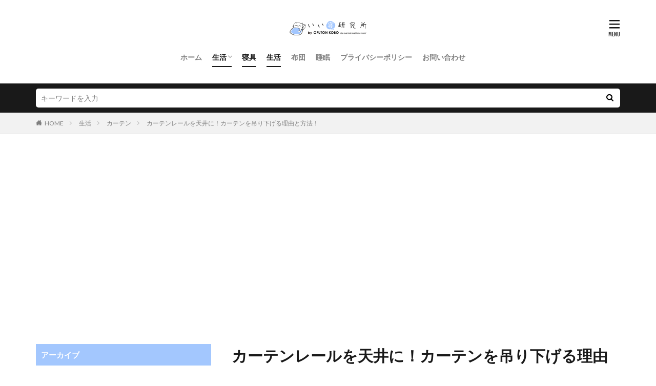

--- FILE ---
content_type: text/html; charset=UTF-8
request_url: https://iine-kenkyujo.com/ink0000286-post/
body_size: 13126
content:

<!DOCTYPE html>

<html lang="ja" prefix="og: http://ogp.me/ns#" class="t-html 
t-large ">

<head prefix="og: http://ogp.me/ns# fb: http://ogp.me/ns/fb# article: http://ogp.me/ns/article#">
<meta charset="UTF-8">
<title>カーテンレールを天井に！カーテンを吊り下げる理由と方法！│いい寝研究所</title>
<meta name='robots' content='max-image-preview:large' />
<link rel='stylesheet' id='dashicons-css'  href='https://iine-kenkyujo.com/wp-includes/css/dashicons.min.css?ver=5.8.12' type='text/css' media='all' />
<link rel='stylesheet' id='thickbox-css'  href='https://iine-kenkyujo.com/wp-includes/js/thickbox/thickbox.css?ver=5.8.12' type='text/css' media='all' />
<link rel='stylesheet' id='wp-block-library-css'  href='https://iine-kenkyujo.com/wp-includes/css/dist/block-library/style.min.css?ver=5.8.12' type='text/css' media='all' />
<link rel='stylesheet' id='contact-form-7-css'  href='https://iine-kenkyujo.com/wp-content/plugins/contact-form-7/includes/css/styles.css?ver=5.5.6.1' type='text/css' media='all' />
<script src='https://iine-kenkyujo.com/wp-includes/js/jquery/jquery.min.js?ver=3.6.0' id='jquery-core-js'></script>
<script src='https://iine-kenkyujo.com/wp-includes/js/jquery/jquery-migrate.min.js?ver=3.3.2' id='jquery-migrate-js'></script>
<link rel="https://api.w.org/" href="https://iine-kenkyujo.com/wp-json/" /><link rel="alternate" type="application/json" href="https://iine-kenkyujo.com/wp-json/wp/v2/posts/2002" /><link rel="alternate" type="application/json+oembed" href="https://iine-kenkyujo.com/wp-json/oembed/1.0/embed?url=https%3A%2F%2Fiine-kenkyujo.com%2Fink0000286-post%2F" />
<link rel="alternate" type="text/xml+oembed" href="https://iine-kenkyujo.com/wp-json/oembed/1.0/embed?url=https%3A%2F%2Fiine-kenkyujo.com%2Fink0000286-post%2F&#038;format=xml" />
<!--Adsens-->
<script async src="//pagead2.googlesyndication.com/pagead/js/adsbygoogle.js"></script>
<script>
  (adsbygoogle = window.adsbygoogle || []).push({
    google_ad_client: "ca-pub-7960402654763984",
    enable_page_level_ads: true
  });
</script>                <script>
                    var ajaxUrl = 'https://iine-kenkyujo.com/wp-admin/admin-ajax.php';
                </script>
        <link class="css-async" rel href="https://iine-kenkyujo.com/wp-content/themes/the-thor/css/icon.min.css">
<link class="css-async" rel href="https://fonts.googleapis.com/css?family=Lato:100,300,400,700,900">
<link class="css-async" rel href="https://fonts.googleapis.com/css?family=Fjalla+One">
<link rel="stylesheet" href="https://fonts.googleapis.com/css?family=Noto+Sans+JP:100,200,300,400,500,600,700,800,900">
<link rel="stylesheet" href="https://iine-kenkyujo.com/wp-content/themes/the-thor/style.min.css">
<link rel="stylesheet" href="https://iine-kenkyujo.com/wp-content/themes/the-thor-child/style-user.css?1633083044">
<link rel="canonical" href="https://iine-kenkyujo.com/ink0000286-post/" />
<script src="https://ajax.googleapis.com/ajax/libs/jquery/1.12.4/jquery.min.js"></script>
<meta http-equiv="X-UA-Compatible" content="IE=edge">
<meta name="viewport" content="width=device-width, initial-scale=1, viewport-fit=cover"/>
<script>
(function(i,s,o,g,r,a,m){i['GoogleAnalyticsObject']=r;i[r]=i[r]||function(){
(i[r].q=i[r].q||[]).push(arguments)},i[r].l=1*new Date();a=s.createElement(o),
m=s.getElementsByTagName(o)[0];a.async=1;a.src=g;m.parentNode.insertBefore(a,m)
})(window,document,'script','https://www.google-analytics.com/analytics.js','ga');

ga('create', 'UA-85999976-1', 'auto');
ga('send', 'pageview');
</script>
<style>
.widget.widget_nav_menu ul.menu{border-color: rgba(163,199,254,0.15);}.widget.widget_nav_menu ul.menu li{border-color: rgba(163,199,254,0.75);}.widget.widget_nav_menu ul.menu .sub-menu li{border-color: rgba(163,199,254,0.15);}.widget.widget_nav_menu ul.menu .sub-menu li .sub-menu li:first-child{border-color: rgba(163,199,254,0.15);}.widget.widget_nav_menu ul.menu li a:hover{background-color: rgba(163,199,254,0.75);}.widget.widget_nav_menu ul.menu .current-menu-item > a{background-color: rgba(163,199,254,0.75);}.widget.widget_nav_menu ul.menu li .sub-menu li a:before {color:#a3c7fe;}.widget.widget_nav_menu ul.menu li a{background-color:#a3c7fe;}.widget.widget_nav_menu ul.menu .sub-menu a:hover{color:#a3c7fe;}.widget.widget_nav_menu ul.menu .sub-menu .current-menu-item a{color:#a3c7fe;}.widget.widget_categories ul{border-color: rgba(163,199,254,0.15);}.widget.widget_categories ul li{border-color: rgba(163,199,254,0.75);}.widget.widget_categories ul .children li{border-color: rgba(163,199,254,0.15);}.widget.widget_categories ul .children li .children li:first-child{border-color: rgba(163,199,254,0.15);}.widget.widget_categories ul li a:hover{background-color: rgba(163,199,254,0.75);}.widget.widget_categories ul .current-menu-item > a{background-color: rgba(163,199,254,0.75);}.widget.widget_categories ul li .children li a:before {color:#a3c7fe;}.widget.widget_categories ul li a{background-color:#a3c7fe;}.widget.widget_categories ul .children a:hover{color:#a3c7fe;}.widget.widget_categories ul .children .current-menu-item a{color:#a3c7fe;}.widgetSearch__input:hover{border-color:#a3c7fe;}.widgetCatTitle{background-color:#a3c7fe;}.widgetCatTitle__inner{background-color:#a3c7fe;}.widgetSearch__submit:hover{background-color:#a3c7fe;}.widgetProfile__sns{background-color:#a3c7fe;}.widget.widget_calendar .calendar_wrap tbody a:hover{background-color:#a3c7fe;}.widget ul li a:hover{color:#a3c7fe;}.widget.widget_rss .rsswidget:hover{color:#a3c7fe;}.widget.widget_tag_cloud a:hover{background-color:#a3c7fe;}.widget select:hover{border-color:#a3c7fe;}.widgetSearch__checkLabel:hover:after{border-color:#a3c7fe;}.widgetSearch__check:checked .widgetSearch__checkLabel:before, .widgetSearch__check:checked + .widgetSearch__checkLabel:before{border-color:#a3c7fe;}.widgetTab__item.current{border-top-color:#a3c7fe;}.widgetTab__item:hover{border-top-color:#a3c7fe;}.searchHead__title{background-color:#a3c7fe;}.searchHead__submit:hover{color:#a3c7fe;}.menuBtn__close:hover{color:#a3c7fe;}.menuBtn__link:hover{color:#a3c7fe;}@media only screen and (min-width: 992px){.menuBtn__link {background-color:#a3c7fe;}}.t-headerCenter .menuBtn__link:hover{color:#a3c7fe;}.searchBtn__close:hover{color:#a3c7fe;}.searchBtn__link:hover{color:#a3c7fe;}.breadcrumb__item a:hover{color:#a3c7fe;}.pager__item{color:#a3c7fe;}.pager__item:hover, .pager__item-current{background-color:#a3c7fe; color:#fff;}.page-numbers{color:#a3c7fe;}.page-numbers:hover, .page-numbers.current{background-color:#a3c7fe; color:#fff;}.pagePager__item{color:#a3c7fe;}.pagePager__item:hover, .pagePager__item-current{background-color:#a3c7fe; color:#fff;}.heading a:hover{color:#a3c7fe;}.eyecatch__cat{background-color:#a3c7fe;}.the__category{background-color:#a3c7fe;}.dateList__item a:hover{color:#a3c7fe;}.controllerFooter__item:last-child{background-color:#a3c7fe;}.controllerFooter__close{background-color:#a3c7fe;}.bottomFooter__topBtn{background-color:#a3c7fe;}.mask-color{background-color:#a3c7fe;}.mask-colorgray{background-color:#a3c7fe;}.pickup3__item{background-color:#a3c7fe;}.categoryBox__title{color:#a3c7fe;}.comments__list .comment-meta{background-color:#a3c7fe;}.comment-respond .submit{background-color:#a3c7fe;}.prevNext__pop{background-color:#a3c7fe;}.swiper-pagination-bullet-active{background-color:#a3c7fe;}.swiper-slider .swiper-button-next, .swiper-slider .swiper-container-rtl .swiper-button-prev, .swiper-slider .swiper-button-prev, .swiper-slider .swiper-container-rtl .swiper-button-next	{background-color:#a3c7fe;}.snsFooter{background-color:#a3c7fe}.widget-main .heading.heading-widget{background-color:#a3c7fe}.widget-main .heading.heading-widgetsimple{background-color:#a3c7fe}.widget-main .heading.heading-widgetsimplewide{background-color:#a3c7fe}.widget-main .heading.heading-widgetwide{background-color:#a3c7fe}.widget-main .heading.heading-widgetbottom:before{border-color:#a3c7fe}.widget-main .heading.heading-widgetborder{border-color:#a3c7fe}.widget-main .heading.heading-widgetborder::before,.widget-main .heading.heading-widgetborder::after{background-color:#a3c7fe}.widget-side .heading.heading-widget{background-color:#a3c7fe}.widget-side .heading.heading-widgetsimple{background-color:#a3c7fe}.widget-side .heading.heading-widgetsimplewide{background-color:#a3c7fe}.widget-side .heading.heading-widgetwide{background-color:#a3c7fe}.widget-side .heading.heading-widgetbottom:before{border-color:#a3c7fe}.widget-side .heading.heading-widgetborder{border-color:#a3c7fe}.widget-side .heading.heading-widgetborder::before,.widget-side .heading.heading-widgetborder::after{background-color:#a3c7fe}.widget-foot .heading.heading-widget{background-color:#a3c7fe}.widget-foot .heading.heading-widgetsimple{background-color:#a3c7fe}.widget-foot .heading.heading-widgetsimplewide{background-color:#a3c7fe}.widget-foot .heading.heading-widgetwide{background-color:#a3c7fe}.widget-foot .heading.heading-widgetbottom:before{border-color:#a3c7fe}.widget-foot .heading.heading-widgetborder{border-color:#a3c7fe}.widget-foot .heading.heading-widgetborder::before,.widget-foot .heading.heading-widgetborder::after{background-color:#a3c7fe}.widget-menu .heading.heading-widget{background-color:#a3c7fe}.widget-menu .heading.heading-widgetsimple{background-color:#a3c7fe}.widget-menu .heading.heading-widgetsimplewide{background-color:#a3c7fe}.widget-menu .heading.heading-widgetwide{background-color:#a3c7fe}.widget-menu .heading.heading-widgetbottom:before{border-color:#a3c7fe}.widget-menu .heading.heading-widgetborder{border-color:#a3c7fe}.widget-menu .heading.heading-widgetborder::before,.widget-menu .heading.heading-widgetborder::after{background-color:#a3c7fe}.still{height: 400px;}@media only screen and (min-width: 768px){.still {height: 500px;}}.rankingBox__bg{background-color:#a3c7fe}.the__ribbon{background-color:#fde84f}.the__ribbon:after{border-left-color:#fde84f; border-right-color:#fde84f}.content .afTagBox__btnDetail{background-color:#a3c7fe;}.widget .widgetAfTag__btnDetail{background-color:#a3c7fe;}.content .afTagBox__btnAf{background-color:#a3c7fe;}.widget .widgetAfTag__btnAf{background-color:#a3c7fe;}.content a{color:#a3c7fe;}.phrase a{color:#a3c7fe;}.content .sitemap li a:hover{color:#a3c7fe;}.content h2 a:hover,.content h3 a:hover,.content h4 a:hover,.content h5 a:hover{color:#a3c7fe;}.content ul.menu li a:hover{color:#a3c7fe;}.content .es-LiconBox:before{background-color:#a83f3f;}.content .es-LiconCircle:before{background-color:#a83f3f;}.content .es-BTiconBox:before{background-color:#a83f3f;}.content .es-BTiconCircle:before{background-color:#a83f3f;}.content .es-BiconObi{border-color:#a83f3f;}.content .es-BiconCorner:before{background-color:#a83f3f;}.content .es-BiconCircle:before{background-color:#a83f3f;}.content .es-BmarkHatena::before{background-color:#005293;}.content .es-BmarkExcl::before{background-color:#b60105;}.content .es-BmarkQ::before{background-color:#005293;}.content .es-BmarkQ::after{border-top-color:#005293;}.content .es-BmarkA::before{color:#b60105;}.content .es-BsubTradi::before{color:#ffffff;background-color:#b60105;border-color:#b60105;}.btn__link-primary{color:#ffffff; background-color:#3f3f3f;}.content .btn__link-primary{color:#ffffff; background-color:#3f3f3f;}.searchBtn__contentInner .btn__link-search{color:#ffffff; background-color:#3f3f3f;}.btn__link-secondary{color:#ffffff; background-color:#3f3f3f;}.content .btn__link-secondary{color:#ffffff; background-color:#3f3f3f;}.btn__link-search{color:#ffffff; background-color:#3f3f3f;}.btn__link-normal{color:#3f3f3f;}.content .btn__link-normal{color:#3f3f3f;}.btn__link-normal:hover{background-color:#3f3f3f;}.content .btn__link-normal:hover{background-color:#3f3f3f;}.comments__list .comment-reply-link{color:#3f3f3f;}.comments__list .comment-reply-link:hover{background-color:#3f3f3f;}@media only screen and (min-width: 992px){.subNavi__link-pickup{color:#3f3f3f;}}@media only screen and (min-width: 992px){.subNavi__link-pickup:hover{background-color:#3f3f3f;}}.partsH2-21 h2{color:#000000; background-color:#a3c7fe;}.partsH3-11 h3{color:#a3c7fe; border-color:#a3c7fe;}.content h4{color:#191919}.content h5{color:#191919}.content ul > li::before{color:#a83f3f;}.content ul{color:#191919;}.content ol > li::before{color:#a83f3f; border-color:#a83f3f;}.content ol > li > ol > li::before{background-color:#a83f3f; border-color:#a83f3f;}.content ol > li > ol > li > ol > li::before{color:#a83f3f; border-color:#a83f3f;}.content ol{color:#191919;}.content .balloon .balloon__text{color:#191919; background-color:#f2f2f2;}.content .balloon .balloon__text-left:before{border-left-color:#f2f2f2;}.content .balloon .balloon__text-right:before{border-right-color:#f2f2f2;}.content .balloon-boder .balloon__text{color:#191919; background-color:#ffffff;  border-color:#d8d8d8;}.content .balloon-boder .balloon__text-left:before{border-left-color:#d8d8d8;}.content .balloon-boder .balloon__text-left:after{border-left-color:#ffffff;}.content .balloon-boder .balloon__text-right:before{border-right-color:#d8d8d8;}.content .balloon-boder .balloon__text-right:after{border-right-color:#ffffff;}.content blockquote{color:#191919; background-color:#f2f2f2;}.content blockquote::before{color:#d8d8d8;}.content table{color:#191919; border-top-color:#E5E5E5; border-left-color:#E5E5E5;}.content table th{background:#7f7f7f; color:#ffffff; ;border-right-color:#E5E5E5; border-bottom-color:#E5E5E5;}.content table td{background:#ffffff; ;border-right-color:#E5E5E5; border-bottom-color:#E5E5E5;}.content table tr:nth-child(odd) td{background-color:#f2f2f2;}
</style>
<link rel="icon" href="https://iine-kenkyujo.com/wp-content/uploads/2021/10/apple-touch-icon-precomposed.jpg" sizes="32x32" />
<link rel="icon" href="https://iine-kenkyujo.com/wp-content/uploads/2021/10/apple-touch-icon-precomposed.jpg" sizes="192x192" />
<link rel="apple-touch-icon" href="https://iine-kenkyujo.com/wp-content/uploads/2021/10/apple-touch-icon-precomposed.jpg" />
<meta name="msapplication-TileImage" content="https://iine-kenkyujo.com/wp-content/uploads/2021/10/apple-touch-icon-precomposed.jpg" />
<meta property="og:site_name" content="いい寝研究所" />
<meta property="og:type" content="article" />
<meta property="og:title" content="カーテンレールを天井に！カーテンを吊り下げる理由と方法！" />
<meta property="og:description" content="皆さんは、カーテンが天井から吊り下げられているお部屋を見たことはありますか？

カーテンが天井から吊り下げられているお部屋は、空間が広々と見えて、とてもオシャレです。

カーテンの役割には機能性と装飾性の二面性があります。

今" />
<meta property="og:url" content="https://iine-kenkyujo.com/ink0000286-post/" />
<meta property="og:image" content="https://iine-kenkyujo.com/wp-content/uploads/2017/01/c9026a3a241bf46909b9a5f310f73563.jpg" />
<meta name="twitter:card" content="summary" />


</head>
<body data-rsssl=1 class=" t-logoSp40 t-logoPc50 t-naviNoneSp t-headerCenter" id="top">
    <header class="l-header"> <div class="container container-header"><p class="siteTitle"><a class="siteTitle__link" href="https://iine-kenkyujo.com"><img class="siteTitle__logo" src="https://iine-kenkyujo.com/wp-content/uploads/2020/03/iine_logo.png" alt="いい寝研究所" width="300" height="100" >  </a></p><nav class="globalNavi u-none-sp"><div class="globalNavi__inner"><ul class="globalNavi__list"><li id="menu-item-4443" class="menu-item menu-item-type-custom menu-item-object-custom menu-item-home menu-item-4443"><a href="https://iine-kenkyujo.com/">ホーム</a></li><li id="menu-item-12078" class="menu-item menu-item-type-taxonomy menu-item-object-category current-post-ancestor current-menu-parent current-post-parent menu-item-has-children menu-item-12078"><a href="https://iine-kenkyujo.com/category/life/">生活</a><ul class="sub-menu"><li id="menu-item-12079" class="menu-item menu-item-type-taxonomy menu-item-object-category menu-item-12079"><a href="https://iine-kenkyujo.com/category/life/interior-and-furniture/">インテリア・家具</a></li><li id="menu-item-12080" class="menu-item menu-item-type-taxonomy menu-item-object-category menu-item-12080"><a href="https://iine-kenkyujo.com/category/life/living/">暮らし</a></li><li id="menu-item-12081" class="menu-item menu-item-type-taxonomy menu-item-object-category menu-item-12081"><a href="https://iine-kenkyujo.com/category/life/illumination/">照明</a></li><li id="menu-item-12082" class="menu-item menu-item-type-taxonomy menu-item-object-category menu-item-12082"><a href="https://iine-kenkyujo.com/category/life/kitchen/">キッチン</a></li></ul></li><li id="menu-item-4445" class="menu-item menu-item-type-taxonomy menu-item-object-category current-post-ancestor current-menu-parent current-post-parent menu-item-4445"><a href="https://iine-kenkyujo.com/category/bed-clothes/">寝具</a></li><li id="menu-item-4446" class="menu-item menu-item-type-taxonomy menu-item-object-category current-post-ancestor current-menu-parent current-post-parent menu-item-4446"><a href="https://iine-kenkyujo.com/category/life/">生活</a></li><li id="menu-item-4447" class="menu-item menu-item-type-taxonomy menu-item-object-category menu-item-4447"><a href="https://iine-kenkyujo.com/category/futon/">布団</a></li><li id="menu-item-4448" class="menu-item menu-item-type-taxonomy menu-item-object-category menu-item-4448"><a href="https://iine-kenkyujo.com/category/sleep/">睡眠</a></li><li id="menu-item-12111" class="menu-item menu-item-type-post_type menu-item-object-page menu-item-12111"><a href="https://iine-kenkyujo.com/privacy-policy/">プライバシーポリシー</a></li><li id="menu-item-12112" class="menu-item menu-item-type-post_type menu-item-object-page menu-item-12112"><a href="https://iine-kenkyujo.com/contactus/">お問い合わせ</a></li></ul></div></nav><nav class="subNavi"> </nav><div class="menuBtn ">  <input class="menuBtn__checkbox" id="menuBtn-checkbox" type="checkbox">  <label class="menuBtn__link menuBtn__link-text icon-menu" for="menuBtn-checkbox"></label>  <label class="menuBtn__unshown" for="menuBtn-checkbox"></label>  <div class="menuBtn__content"> <div class="menuBtn__scroll"><label class="menuBtn__close" for="menuBtn-checkbox"><i class="icon-close"></i>CLOSE</label><div class="menuBtn__contentInner"><aside class="widget widget-menu widget_nav_menu"><div class="menu-%e3%83%95%e3%83%83%e3%82%bf%e3%83%bc%e3%83%a1%e3%83%8b%e3%83%a5%e3%83%bc-container"><ul id="menu-%e3%83%95%e3%83%83%e3%82%bf%e3%83%bc%e3%83%a1%e3%83%8b%e3%83%a5%e3%83%bc" class="menu"><li id="menu-item-12084" class="menu-item menu-item-type-custom menu-item-object-custom menu-item-home menu-item-12084"><a href="https://iine-kenkyujo.com/">ホーム</a></li><li id="menu-item-12087" class="menu-item menu-item-type-taxonomy menu-item-object-category current-post-ancestor current-menu-parent current-post-parent menu-item-has-children menu-item-12087"><a href="https://iine-kenkyujo.com/category/life/">生活</a><ul class="sub-menu"><li id="menu-item-12088" class="menu-item menu-item-type-taxonomy menu-item-object-category menu-item-12088"><a href="https://iine-kenkyujo.com/category/life/interior-and-furniture/">インテリア・家具</a></li><li id="menu-item-12089" class="menu-item menu-item-type-taxonomy menu-item-object-category menu-item-12089"><a href="https://iine-kenkyujo.com/category/life/living/">暮らし</a></li><li id="menu-item-12090" class="menu-item menu-item-type-taxonomy menu-item-object-category menu-item-12090"><a href="https://iine-kenkyujo.com/category/life/illumination/">照明</a></li><li id="menu-item-12091" class="menu-item menu-item-type-taxonomy menu-item-object-category menu-item-12091"><a href="https://iine-kenkyujo.com/category/life/kitchen/">キッチン</a></li></ul></li><li id="menu-item-12092" class="menu-item menu-item-type-taxonomy menu-item-object-category current-post-ancestor current-menu-parent current-post-parent menu-item-12092"><a href="https://iine-kenkyujo.com/category/bed-clothes/">寝具</a></li><li id="menu-item-12093" class="menu-item menu-item-type-taxonomy menu-item-object-category menu-item-12093"><a href="https://iine-kenkyujo.com/category/futon/">布団</a></li><li id="menu-item-12094" class="menu-item menu-item-type-taxonomy menu-item-object-category menu-item-12094"><a href="https://iine-kenkyujo.com/category/sleep/">睡眠</a></li><li id="menu-item-12085" class="menu-item menu-item-type-post_type menu-item-object-page menu-item-12085"><a href="https://iine-kenkyujo.com/contactus/">お問い合わせ</a></li><li id="menu-item-12086" class="menu-item menu-item-type-post_type menu-item-object-page menu-item-12086"><a href="https://iine-kenkyujo.com/privacy-policy/">プライバシーポリシー</a></li></ul></div></aside></div> </div>  </div></div> </div>  </header>      <div class="l-headerBottom"> <div class="searchHead"><div class="container container-searchHead"><div class="searchHead__search searchHead__search-100"><form class="searchHead__form" method="get" target="_top" action="https://iine-kenkyujo.com/"><input class="searchHead__input" type="text" maxlength="50" name="s" placeholder="キーワードを入力" value=""><button class="searchHead__submit icon-search" type="submit" value="search"></button> </form></div></div></div>  </div>   <div class="wider"> <div class="breadcrumb"><ul class="breadcrumb__list container"><li class="breadcrumb__item icon-home"><a href="https://iine-kenkyujo.com">HOME</a></li><li class="breadcrumb__item"><a href="https://iine-kenkyujo.com/category/life/">生活</a></li><li class="breadcrumb__item"><a href="https://iine-kenkyujo.com/category/life/curtain/">カーテン</a></li><li class="breadcrumb__item breadcrumb__item-current"><a href="https://iine-kenkyujo.com/ink0000286-post/">カーテンレールを天井に！カーテンを吊り下げる理由と方法！</a></li></ul></div>  </div>    <div class="l-wrapper">   <main class="l-main l-main-right"><div class="dividerBottom">  <h1 class="heading heading-primary">カーテンレールを天井に！カーテンを吊り下げる理由と方法！</h1>  <ul class="dateList dateList-main"> <li class="dateList__item icon-clock">2017年1月21日</li>  <li class="dateList__item icon-update">2019年5月28日</li> <li class="dateList__item icon-folder"><a href="https://iine-kenkyujo.com/category/life/curtain/" rel="category tag">カーテン</a>, <a href="https://iine-kenkyujo.com/category/bed-clothes/" rel="category tag">寝具</a>, <a href="https://iine-kenkyujo.com/category/life/" rel="category tag">生活</a></li></ul> <div class="eyecatch eyecatch-main">  <span class="eyecatch__link"> <img width="640" height="427" src="https://iine-kenkyujo.com/wp-content/uploads/2017/01/c9026a3a241bf46909b9a5f310f73563.jpg" class="attachment-icatch768 size-icatch768 wp-post-image" alt="" />  </span>  </div>  <div class="postContents"> <section class="content partsH2-21 partsH3-11"><p>皆さんは、カーテンが天井から吊り下げられているお部屋を見たことはありますか？</p><p>カーテンが天井から吊り下げられているお部屋は、空間が広々と見えて、とてもオシャレです。</p><p>カーテンの役割には機能性と装飾性の二面性があります。</p><p>今回は、カーテンレールを天井に取り付けてカーテンを吊り下げる理由とその方法、またカーテンレールを取り付ける際の注意点についてご紹介します。</p><div class="outline"><span class="outline__title">目次</span><input class="outline__toggle" id="outline__toggle" type="checkbox" checked><label class="outline__switch" for="outline__toggle"></label><ul class="outline__list outline__list-2"><li class="outline__item"><a class="outline__link" href="#outline_1__1"><span class="outline__number">1</span> カーテンレールの種類と機能について</a></li><li class="outline__item"><a class="outline__link" href="#outline_1__2"><span class="outline__number">2</span> 天井付けなどの装飾カーテンレール</a></li><li class="outline__item"><a class="outline__link" href="#outline_1__3"><span class="outline__number">3</span> 天井にカーテンレールがあり、カーテンを吊り下げる理由</a></li><li class="outline__item"><a class="outline__link" href="#outline_1__4"><span class="outline__number">4</span> カーテンレールを取り付ける際の注意点！</a></li><li class="outline__item"><a class="outline__link" href="#outline_1__5"><span class="outline__number">5</span> 寝室のカーテンを天井から吊り下げるものに変更！天井への取り付け方</a></li><li class="outline__item"><a class="outline__link" href="#outline_1__6"><span class="outline__number">6</span> カーテンを吊り下げタイプに変更後は寝室に適したカーテンの色を選ぼう</a></li><li class="outline__item"><a class="outline__link" href="#outline_1__7"><span class="outline__number">7</span> 天井吊り下げカーテンでお部屋を素敵に変身させてみよう</a></li></ul></div><h2 id="outline_1__1">カーテンレールの種類と機能について</h2><p>カーテンを吊り下げるために、天井にカーテンレールと呼ばれるものが付けられています。<br />カーテンレールには、機能カーテンレールや装飾カーテンレール、曲げ加工レールなど、いくつかの種類があります。</p><p>機能カーテンレールとは、ごく普通のカーテンレールのことであり、「ランナー」というコマがレールの中に入ってます。<br />このランナーにカーテンを吊り下げています。</p><p>一般的なカーテンレールと言えば、このタイプが当てはまるのではないでしょうか。<br />機能カーテンレールと言われるぐらいなので機能性が高いのが特徴であり、金額もリーズナブルです。</p><p>取り付けも簡単で、窓木枠に直接取り付けます。<br />窓枠の尺にそのまま取り付けることができますし、伸縮性の良いタイプのものは、おおよそのサイズで取り付けることができます。</p><p>コストパフォーマンスの良いカーテンレールなので、普段使わないような部屋に取り付けるカーテンレールには、機能カーテンレールがおすすめです。</p><h2 id="outline_1__2">天井付けなどの装飾カーテンレール</h2><p>天井に取り付ける機能カーテンレールをご紹介しましたが、機能カーテンレールよりも装飾性に優れている、装飾カーテンレールというものもあります。</p><p>機能カーテンレールは、カーテンを吊り下げると見えなくなってしまうことが多いですが、装飾カーテンレールは見えるようになっていることが多いです。</p><p>そのため、「カーテンレールもデザインにこだわりたい！」と考えている人におすすめしたいカーテンレールです。</p><p>決して機能性に問題があるわけではなく、機能性と装飾性を兼ね備えているタイプが多くなっています。<br />木製やメタリック製が多く、基本的には装飾が施されていますが、ランナーが付いているタイプもあります。</p><p>出窓など特殊な窓に対応してくれるタイプのカーテンレールは、曲げ加工レールと言います。<br />簡単に工具などで曲げることができるタイプのカーテンレールなので、特殊な窓に取り付けるのに調整が可能です。</p><p>曲げ加工レールやカーブレールと呼ばれますが、自分好みにコーディネートができ、使い勝手が良いカーテンレールです。</p><h2 id="outline_1__3">天井にカーテンレールがあり、カーテンを吊り下げる理由</h2><p>カーテンはなぜ、天井から吊り下げるのでしょうか。<br />それは見た目と機能面、共にメリットがあるからです。</p><p>まずは、見た目なのですが、窓と天井の間にある壁を隠すと縦のラインになるため、天井が高く広い部屋に見えるのです。</p><p>このタイプのカーテンレールを取り付ける部屋は、部屋が広く見えるようにインテリア設計が配慮された部屋になっています。</p><p>もう一つの機能面では、遮光性機能の向上が挙げられます。</p><p>特に交通量の多い道路沿いの部屋などは、寝ている時間でも光が煩わしかったりします。<br />しかし、天井から吊り下げるカーテンであれば、窓の上の部分から光が入ってくることがありません。</p><p>もし、窓の上部に隙間があったら、隙間から光が入ってきてしまいます。</p><p>また、機能面では冷暖房の効率もアップします。<br />特に冬はコールドドラフト現象がないので、保温効果がアップします。</p><p>部屋を良い空間にするために、家具や照明をこだわって揃えても、カーテンがしっかりしていなければ台無しになってしまいます。<br />上質な空間のために、カーテンにもこだわってください。</p><h2 id="outline_1__4">カーテンレールを取り付ける際の注意点！</h2><p>カーテンを吊り下げるカーテンレールは、安易に選んではいけません。</p><p>まずは、しっかりと長さを測りましょう。</p><p>薄手のカーテンを吊り下げるのか、厚手のカーテンを吊り下げるのかによっても長さが違ってきます。<br />取り付けるシーンによって、使い分けが必要になりますので、気をつけてください。</p><p>取り付ける際の注意としては、しっかりと下地の部分に取り付けるようにしましょう。<br />ほとんどの場合、カーテンレールを取り付ける用にサッシの上の部分に下地が設けられています。</p><p>壁や天井に下地を補強するというケースもあるのですが、基本的にカーテンレールは下地のあるところに取り付けます。</p><p>そして、窓に近くにエアコンがある場合には特に注意が必要で、絶対にエアコンに触れないように取り付けなければいけません。<br />そのため、エアコンのすぐ近くに取り付けるのも避けたほうがいいです。</p><p>最悪の場合は、一度取り付けたカーテンレールも取り外さなくてはいけません。<br />新たにカーテンレールを取り付けるときには、業者に見てもらったほうが無難かもしれませんね。</p><h2 id="outline_1__5">寝室のカーテンを天井から吊り下げるものに変更！天井への取り付け方</h2><p>安眠のためにも、寝室のカーテンは天井から吊り下げるタイプがおすすめです。</p><p>カーテンを天井からぶら下げるには、まずカーテンレールを取り付けるための下地探しをしなければいけません。</p><p>ビニールクロス貼りの天井であれば、「BOLL スーパープッシュ 下地探し」という道具を使うことがおすすめです。<br />カーテンレールと取り付けたい場所の50cmぐらいの範囲で、縦横は4cmぐらいの間隔で刺せば下地が見つかります。</p><p>1ヶ所下地が見つけられたならば、そこから45cmの間隔で下地があります。<br />天井がジプトンまたはベニヤの場合は、釘が刺さっているところが下地です。</p><p>下地さえ見つけることができれば、取り付けは難しいことではありませんが、天井の材質が問題です。</p><p>天井にレールを止める木があるなら、それに固定すればいいだけなのですが、木がないようでしたら先に板を止めないといけません。</p><p>板のサイズは横幅50mmから100mmぐらいのもので大丈夫です。<br />この板を止めないと、カーテンレールを取り付けてもグラグラになってしまいますので、気をつけてください。</p><h2 id="outline_1__6">カーテンを吊り下げタイプに変更後は寝室に適したカーテンの色を選ぼう</h2><p>カーテンレールの取り付けが終わったら、次はカーテン選びです。</p><p>せっかく天井から吊り下げるカーテンにしたのなら、色やデザインにもこだわりたくなります。</p><p>寝室に適した色となるとリラックスできる色がおすすめで、赤や黄色、オレンジなどの色は神経を興奮させる効果があるため、寝室のカーテンには不向きな色です。</p><p>また、あまりに柄が強いようなカーテンは落ち着かないので、柄の強いものも寝室には選ばないほうが良いでしょう。</p><p>それではどのような色がいいのでしょうか。</p><p>リラックス効果が高い色としては、青や緑などが挙げられます。<br />ベージュ色もリラックス効果が高いと言われていますね。<br />青や緑、ベージュがあると、心が落ち着いてリラックスできますので、これらの色が寝室にあると安眠できます。</p><p>ベースとなる色はベージュがおすすめです。<br />ベージュにプラスして、濃いめのブラウンなどを差し色に使うと、リラックスできる空間になることでしょう。</p><p>一色のカーテンよりも、ベージュに色柄が入っているカーテンがおすすめです。</p><h2 id="outline_1__7">天井吊り下げカーテンでお部屋を素敵に変身させてみよう</h2><p>部屋を簡単に仕切れたり、部屋の中を広く見せることができる便利な天井吊り下げカーテン！</p><p>機能面ももちろん、オシャレなインテリアとしての役割も多いですよね。</p><p>あなたのお部屋を、素敵で快適なものにする為にも天井吊り下げカーテンを使ってみてはいかがでしょうか？</p> </section></div>    <ul class="prevNext"><li class="prevNext__item prevNext__item-prev"><div class="eyecatch"><div class="prevNext__pop">前の記事に戻る</div><a class="eyecatch__link" href="https://iine-kenkyujo.com/ink0000285-post/"><img src="https://iine-kenkyujo.com/wp-content/uploads/2017/01/32376575b7a2602c2634e874f52e496c.jpg" alt="お風呂の照明カバーが破損する原因と交換する際の注意点！！" width="375" height="281" ><div class="prevNext__title"><h3 class="heading heading-secondary">お風呂の照明カバーが破損する原因と交換する際の注意点！！</h3></div></a></div></li><li class="prevNext__item prevNext__item-next"><div class="eyecatch"><div class="prevNext__pop">次の記事を読む</div><a class="eyecatch__link" href="https://iine-kenkyujo.com/ink0000287-post/"><img src="https://iine-kenkyujo.com/wp-content/uploads/2017/01/d182e05003e12d838a271d5777e49c73.jpg" alt="スイッチとコンセントの設置高さの標準的な目安が知りたい！" width="375" height="281" ><div class="prevNext__title"><h3 class="heading heading-secondary">スイッチとコンセントの設置高さの標準的な目安が知りたい！</h3></div></a></div></li></ul>  </div> </main> <div class="l-sidebar">  <aside class="widget widget-side  widget_archive"><h2 class="heading heading-widgetsimple">アーカイブ</h2><ul><li><a href='https://iine-kenkyujo.com/2020/12/'>2020年12月</a></li><li><a href='https://iine-kenkyujo.com/2020/11/'>2020年11月</a></li><li><a href='https://iine-kenkyujo.com/2020/10/'>2020年10月</a></li><li><a href='https://iine-kenkyujo.com/2020/09/'>2020年9月</a></li><li><a href='https://iine-kenkyujo.com/2020/08/'>2020年8月</a></li><li><a href='https://iine-kenkyujo.com/2020/07/'>2020年7月</a></li><li><a href='https://iine-kenkyujo.com/2020/06/'>2020年6月</a></li><li><a href='https://iine-kenkyujo.com/2020/05/'>2020年5月</a></li><li><a href='https://iine-kenkyujo.com/2020/04/'>2020年4月</a></li><li><a href='https://iine-kenkyujo.com/2020/03/'>2020年3月</a></li><li><a href='https://iine-kenkyujo.com/2020/02/'>2020年2月</a></li><li><a href='https://iine-kenkyujo.com/2020/01/'>2020年1月</a></li><li><a href='https://iine-kenkyujo.com/2019/12/'>2019年12月</a></li><li><a href='https://iine-kenkyujo.com/2019/11/'>2019年11月</a></li><li><a href='https://iine-kenkyujo.com/2019/10/'>2019年10月</a></li><li><a href='https://iine-kenkyujo.com/2019/09/'>2019年9月</a></li><li><a href='https://iine-kenkyujo.com/2019/08/'>2019年8月</a></li><li><a href='https://iine-kenkyujo.com/2019/07/'>2019年7月</a></li><li><a href='https://iine-kenkyujo.com/2019/06/'>2019年6月</a></li><li><a href='https://iine-kenkyujo.com/2019/05/'>2019年5月</a></li><li><a href='https://iine-kenkyujo.com/2019/04/'>2019年4月</a></li><li><a href='https://iine-kenkyujo.com/2019/03/'>2019年3月</a></li><li><a href='https://iine-kenkyujo.com/2019/02/'>2019年2月</a></li><li><a href='https://iine-kenkyujo.com/2019/01/'>2019年1月</a></li><li><a href='https://iine-kenkyujo.com/2018/12/'>2018年12月</a></li><li><a href='https://iine-kenkyujo.com/2018/11/'>2018年11月</a></li><li><a href='https://iine-kenkyujo.com/2018/10/'>2018年10月</a></li><li><a href='https://iine-kenkyujo.com/2018/09/'>2018年9月</a></li><li><a href='https://iine-kenkyujo.com/2018/08/'>2018年8月</a></li><li><a href='https://iine-kenkyujo.com/2018/07/'>2018年7月</a></li><li><a href='https://iine-kenkyujo.com/2018/06/'>2018年6月</a></li><li><a href='https://iine-kenkyujo.com/2018/05/'>2018年5月</a></li><li><a href='https://iine-kenkyujo.com/2018/04/'>2018年4月</a></li><li><a href='https://iine-kenkyujo.com/2018/03/'>2018年3月</a></li><li><a href='https://iine-kenkyujo.com/2018/02/'>2018年2月</a></li><li><a href='https://iine-kenkyujo.com/2018/01/'>2018年1月</a></li><li><a href='https://iine-kenkyujo.com/2017/12/'>2017年12月</a></li><li><a href='https://iine-kenkyujo.com/2017/11/'>2017年11月</a></li><li><a href='https://iine-kenkyujo.com/2017/10/'>2017年10月</a></li><li><a href='https://iine-kenkyujo.com/2017/09/'>2017年9月</a></li><li><a href='https://iine-kenkyujo.com/2017/04/'>2017年4月</a></li><li><a href='https://iine-kenkyujo.com/2017/03/'>2017年3月</a></li><li><a href='https://iine-kenkyujo.com/2017/02/'>2017年2月</a></li><li><a href='https://iine-kenkyujo.com/2017/01/'>2017年1月</a></li><li><a href='https://iine-kenkyujo.com/2016/12/'>2016年12月</a></li><li><a href='https://iine-kenkyujo.com/2016/11/'>2016年11月</a></li><li><a href='https://iine-kenkyujo.com/2016/10/'>2016年10月</a></li></ul></aside><aside class="widget widget-side  widget_categories"><h2 class="heading heading-widgetsimple">カテゴリー</h2><ul><li class="cat-item cat-item-55"><a href="https://iine-kenkyujo.com/category/life/interior-and-furniture/">インテリア・家具</a></li><li class="cat-item cat-item-54"><a href="https://iine-kenkyujo.com/category/life/air-conditioner/">エアコン</a></li><li class="cat-item cat-item-29"><a href="https://iine-kenkyujo.com/category/bed-clothes/recommended_bedclothes/">おすすめ寝具</a></li><li class="cat-item cat-item-53"><a href="https://iine-kenkyujo.com/category/life/curtain/">カーテン</a></li><li class="cat-item cat-item-52"><a href="https://iine-kenkyujo.com/category/life/carpet/">カーペット</a></li><li class="cat-item cat-item-61"><a href="https://iine-kenkyujo.com/category/%e3%82%ab%e3%83%90%e3%83%bc/">カバー</a></li><li class="cat-item cat-item-28"><a href="https://iine-kenkyujo.com/category/bed-clothes/mold-measures/">カビ対策</a></li><li class="cat-item cat-item-51"><a href="https://iine-kenkyujo.com/category/life/kitchen/">キッチン</a></li><li class="cat-item cat-item-56"><a href="https://iine-kenkyujo.com/category/life/kotatsu/">こたつ</a></li><li class="cat-item cat-item-50"><a href="https://iine-kenkyujo.com/category/life/outlet/">コンセント</a></li><li class="cat-item cat-item-27"><a href="https://iine-kenkyujo.com/category/bed-clothes/sheet-and-sheet/">シーツ・シート</a></li><li class="cat-item cat-item-26"><a href="https://iine-kenkyujo.com/category/bed-clothes/tick-%e2%80%8b%e2%80%8bcontrol/">ダニ対策</a></li><li class="cat-item cat-item-49"><a href="https://iine-kenkyujo.com/category/life/tv/">テレビ</a></li><li class="cat-item cat-item-48"><a href="https://iine-kenkyujo.com/category/life/toilet/">トイレ</a></li><li class="cat-item cat-item-10"><a href="https://iine-kenkyujo.com/category/bed/">ベッド</a></li><li class="cat-item cat-item-14"><a href="https://iine-kenkyujo.com/category/bed/bed-and-mattresses_recommended/">ベッド・マットレスのおすすめ</a></li><li class="cat-item cat-item-18"><a href="https://iine-kenkyujo.com/category/bed/bed_layout/">ベッドのレイアウト</a></li><li class="cat-item cat-item-17"><a href="https://iine-kenkyujo.com/category/bed/bed_knowledge/">ベッドの知識</a></li><li class="cat-item cat-item-16"><a href="https://iine-kenkyujo.com/category/bed/bedpad/">ベッドパッド</a></li><li class="cat-item cat-item-15"><a href="https://iine-kenkyujo.com/category/bed/bedframe/">ベッドフレーム</a></li><li class="cat-item cat-item-13"><a href="https://iine-kenkyujo.com/category/bed/bed-storage/">ベッド収納</a></li><li class="cat-item cat-item-25"><a href="https://iine-kenkyujo.com/category/bed-clothes/pet-bedding/">ペット用寝具</a></li><li class="cat-item cat-item-12"><a href="https://iine-kenkyujo.com/category/bed/babybed/">ベビーベッド</a></li><li class="cat-item cat-item-11"><a href="https://iine-kenkyujo.com/category/bed/mattress/">マットレス</a></li><li class="cat-item cat-item-24"><a href="https://iine-kenkyujo.com/category/bed-clothes/convenient-item/">便利アイテム</a></li><li class="cat-item cat-item-47"><a href="https://iine-kenkyujo.com/category/life/refrigerator/">冷蔵庫</a></li><li class="cat-item cat-item-39"><a href="https://iine-kenkyujo.com/category/futon/childrens-futon/">子供用布団</a></li><li class="cat-item cat-item-46"><a href="https://iine-kenkyujo.com/category/life/household-appliances/">家電</a></li><li class="cat-item cat-item-7"><a href="https://iine-kenkyujo.com/category/bed-clothes/">寝具</a></li><li class="cat-item cat-item-23"><a href="https://iine-kenkyujo.com/category/bed-clothes/bedclothes_storage/">寝具の収納</a></li><li class="cat-item cat-item-22"><a href="https://iine-kenkyujo.com/category/bed-clothes/bedclothes_problems/">寝具の問題</a></li><li class="cat-item cat-item-21"><a href="https://iine-kenkyujo.com/category/bed-clothes/bedclothes_life-and-disposal/">寝具の寿命・処分</a></li><li class="cat-item cat-item-20"><a href="https://iine-kenkyujo.com/category/bed-clothes/bedclothes_choose/">寝具の選び方</a></li><li class="cat-item cat-item-45"><a href="https://iine-kenkyujo.com/category/life/bedroom/">寝室</a></li><li class="cat-item cat-item-6"><a href="https://iine-kenkyujo.com/category/futon/">布団</a></li><li class="cat-item cat-item-38"><a href="https://iine-kenkyujo.com/category/futon/futon_recommendation/">布団のおすすめ</a></li><li class="cat-item cat-item-37"><a href="https://iine-kenkyujo.com/category/futon/futon_storage/">布団の収納</a></li><li class="cat-item cat-item-36"><a href="https://iine-kenkyujo.com/category/futon/futon_knowledge/">布団の知識</a></li><li class="cat-item cat-item-35"><a href="https://iine-kenkyujo.com/category/futon/futon-dryer/">布団乾燥機</a></li><li class="cat-item cat-item-34"><a href="https://iine-kenkyujo.com/category/futon/futon-drying/">布団干し</a></li><li class="cat-item cat-item-33"><a href="https://iine-kenkyujo.com/category/futon/futon-cleaner/">布団掃除機</a></li><li class="cat-item cat-item-44"><a href="https://iine-kenkyujo.com/category/life/clean-up/">掃除</a></li><li class="cat-item cat-item-32"><a href="https://iine-kenkyujo.com/category/futon/comforter/">掛け布団</a></li><li class="cat-item cat-item-31"><a href="https://iine-kenkyujo.com/category/futon/mattress-futon/">敷布団</a></li><li class="cat-item cat-item-43"><a href="https://iine-kenkyujo.com/category/life/living/">暮らし</a></li><li class="cat-item cat-item-1"><a href="https://iine-kenkyujo.com/category/%e6%9c%aa%e5%88%86%e9%a1%9e/">未分類</a></li><li class="cat-item cat-item-19"><a href="https://iine-kenkyujo.com/category/bed-clothes/pillow/">枕</a></li><li class="cat-item cat-item-42"><a href="https://iine-kenkyujo.com/category/life/washing/">洗濯</a></li><li class="cat-item cat-item-30"><a href="https://iine-kenkyujo.com/category/futon/clean_futon/">清潔な布団にするためのポイント</a></li><li class="cat-item cat-item-41"><a href="https://iine-kenkyujo.com/category/life/illumination/">照明</a></li><li class="cat-item cat-item-8"><a href="https://iine-kenkyujo.com/category/life/">生活</a></li><li class="cat-item cat-item-5"><a href="https://iine-kenkyujo.com/category/sleep/">睡眠</a></li><li class="cat-item cat-item-58"><a href="https://iine-kenkyujo.com/category/sleep/sleeping-goods/">睡眠グッズ</a></li><li class="cat-item cat-item-60"><a href="https://iine-kenkyujo.com/category/sleep/sleep_trouble/">睡眠の悩み</a></li><li class="cat-item cat-item-59"><a href="https://iine-kenkyujo.com/category/sleep/sleep_quality/">睡眠の質</a></li><li class="cat-item cat-item-57"><a href="https://iine-kenkyujo.com/category/sleep/night-in-car/">車中泊</a></li><li class="cat-item cat-item-40"><a href="https://iine-kenkyujo.com/category/life/bath/">風呂</a></li></ul></aside></div>  </div>     <div class="l-footerTop"> <div class="wider"><div class="categoryBox">  <div class="container"> <h2 class="heading heading-main u-bold cc-ft53"><i class="icon-folder"></i>カーテン<span>の最新記事8件</span></h2> <ul class="categoryBox__list"> <li class="categoryBox__item"> <div class="eyecatch"> <a class="eyecatch__link" href="https://iine-kenkyujo.com/ink0002231-post/"> <img width="375" height="250" src="https://iine-kenkyujo.com/wp-content/uploads/2019/09/ink0002231-2.jpg" class="attachment-icatch375 size-icatch375 wp-post-image" alt="" />  </a>  </div> <div class="categoryBox__contents"><h2 class="heading heading-tertiary"><a href="https://iine-kenkyujo.com/ink0002231-post/">色々なカーテンタッセルがある！フックがない窓でも大丈夫！</a> </h2>  </div></li>  <li class="categoryBox__item"> <div class="eyecatch"> <a class="eyecatch__link" href="https://iine-kenkyujo.com/ink0002230-post/"> <img width="375" height="281" src="https://iine-kenkyujo.com/wp-content/uploads/2019/09/ink0002230-2.jpg" class="attachment-icatch375 size-icatch375 wp-post-image" alt="" />  </a>  </div> <div class="categoryBox__contents"><h2 class="heading heading-tertiary"><a href="https://iine-kenkyujo.com/ink0002230-post/">ちょうどいいカーテンの長さや幅が知りたい！選び方とは？</a> </h2>  </div></li>  <li class="categoryBox__item"> <div class="eyecatch"> <a class="eyecatch__link" href="https://iine-kenkyujo.com/ink0002095-post/"> <img width="375" height="252" src="https://iine-kenkyujo.com/wp-content/uploads/2018/12/ink0002095-1.jpg" class="attachment-icatch375 size-icatch375 wp-post-image" alt="" />  </a>  </div> <div class="categoryBox__contents"><h2 class="heading heading-tertiary"><a href="https://iine-kenkyujo.com/ink0002095-post/">悩んだらまずカーテンから！おしゃれな部屋を作ってみよう！</a> </h2>  </div></li>  <li class="categoryBox__item"> <div class="eyecatch"> <a class="eyecatch__link" href="https://iine-kenkyujo.com/ink0002106-post/"> <img width="375" height="244" src="https://iine-kenkyujo.com/wp-content/uploads/2018/12/ink0002106-1.jpg" class="attachment-icatch375 size-icatch375 wp-post-image" alt="" />  </a>  </div> <div class="categoryBox__contents"><h2 class="heading heading-tertiary"><a href="https://iine-kenkyujo.com/ink0002106-post/">アメリカンヴィンテージスタイルにおすすめのカーテン特集！</a> </h2>  </div></li>  <li class="categoryBox__item"> <div class="eyecatch"> <a class="eyecatch__link" href="https://iine-kenkyujo.com/ink0002128-post/"> <img width="375" height="281" src="https://iine-kenkyujo.com/wp-content/uploads/2018/12/ink0002128-1.jpg" class="attachment-icatch375 size-icatch375 wp-post-image" alt="" />  </a>  </div> <div class="categoryBox__contents"><h2 class="heading heading-tertiary"><a href="https://iine-kenkyujo.com/ink0002128-post/">カーテンと風水の関係は？南にぴったりの色や柄をご紹介！</a> </h2>  </div></li>  <li class="categoryBox__item"> <div class="eyecatch"> <a class="eyecatch__link" href="https://iine-kenkyujo.com/ink0002104-post/"> <img width="375" height="250" src="https://iine-kenkyujo.com/wp-content/uploads/2018/12/ink0002104-1.jpg" class="attachment-icatch375 size-icatch375 wp-post-image" alt="" />  </a>  </div> <div class="categoryBox__contents"><h2 class="heading heading-tertiary"><a href="https://iine-kenkyujo.com/ink0002104-post/">ワンルームで使うならコレ！おすすめの仕切りカーテン特集！</a> </h2>  </div></li>  <li class="categoryBox__item"> <div class="eyecatch"> <a class="eyecatch__link" href="https://iine-kenkyujo.com/ink0002092-post/"> <img width="375" height="302" src="https://iine-kenkyujo.com/wp-content/uploads/2018/12/ink0002092-1.jpg" class="attachment-icatch375 size-icatch375 wp-post-image" alt="" />  </a>  </div> <div class="categoryBox__contents"><h2 class="heading heading-tertiary"><a href="https://iine-kenkyujo.com/ink0002092-post/">人気のカーテン5選！北欧モダンなデザインを厳選して紹介</a> </h2>  </div></li>  <li class="categoryBox__item"> <div class="eyecatch"> <a class="eyecatch__link" href="https://iine-kenkyujo.com/ink0002127-post/"> <img width="375" height="250" src="https://iine-kenkyujo.com/wp-content/uploads/2018/12/ink0002127-1.jpg" class="attachment-icatch375 size-icatch375 wp-post-image" alt="" />  </a>  </div> <div class="categoryBox__contents"><h2 class="heading heading-tertiary"><a href="https://iine-kenkyujo.com/ink0002127-post/">カーテンが風でめくれて困る！効果的なめくれ防止策とは？</a> </h2>  </div></li></ul>  </div></div> </div>  </div>   <script type="application/ld+json"> { "@context": "http://schema.org", "@type": "Article ", "mainEntityOfPage":{"@type": "WebPage","@id": "https://iine-kenkyujo.com/ink0000286-post/" }, "headline": "カーテンレールを天井に！カーテンを吊り下げる理由と方法！", "description": "皆さんは、カーテンが天井から吊り下げられているお部屋を見たことはありますか？カーテンが天井から吊り下げられているお部屋は、空間が広々と見えて、とてもオシャレです。カーテンの役割には機能性と装飾性の二面性があります。今回は、カーテンレールを天井に取り付けてカーテンを吊り下げる理由とその方法、またカーテンレールを取り付ける際の注意点についてご紹介します。", "image": {"@type": "ImageObject","url": "https://iine-kenkyujo.com/wp-content/uploads/2017/01/c9026a3a241bf46909b9a5f310f73563.jpg","width": "640px","height": "427px" }, "datePublished": "2017-01-21T00:00:00+0900", "dateModified": "2019-05-28T22:49:47+0900", "author": {"@type": "Person","name": "管理者" }, "publisher": {"@type": "Organization","name": "いい寝研究所","logo": {  "@type": "ImageObject",  "url": "https://iine-kenkyujo.com/wp-content/uploads/2020/03/iine_logo.png",  "width": "300px",  "height": "100px"} }  }  </script>      <div class="l-footerTop"></div>      <footer class="l-footer"> <div class="wider"><div class="bottomFooter">  <div class="container"> <nav class="bottomFooter__navi">  <ul class="bottomFooter__list"><li class="menu-item menu-item-type-custom menu-item-object-custom menu-item-home menu-item-12084"><a href="https://iine-kenkyujo.com/">ホーム</a></li><li class="menu-item menu-item-type-taxonomy menu-item-object-category current-post-ancestor current-menu-parent current-post-parent menu-item-has-children menu-item-12087"><a href="https://iine-kenkyujo.com/category/life/">生活</a></li><li class="menu-item menu-item-type-taxonomy menu-item-object-category current-post-ancestor current-menu-parent current-post-parent menu-item-12092"><a href="https://iine-kenkyujo.com/category/bed-clothes/">寝具</a></li><li class="menu-item menu-item-type-taxonomy menu-item-object-category menu-item-12093"><a href="https://iine-kenkyujo.com/category/futon/">布団</a></li><li class="menu-item menu-item-type-taxonomy menu-item-object-category menu-item-12094"><a href="https://iine-kenkyujo.com/category/sleep/">睡眠</a></li><li class="menu-item menu-item-type-post_type menu-item-object-page menu-item-12085"><a href="https://iine-kenkyujo.com/contactus/">お問い合わせ</a></li><li class="menu-item menu-item-type-post_type menu-item-object-page menu-item-12086"><a href="https://iine-kenkyujo.com/privacy-policy/">プライバシーポリシー</a></li></ul></nav>  <div class="bottomFooter__copyright"> © Copyright 2026 <a class="bottomFooter__link" href="https://iine-kenkyujo.com">いい寝研究所</a>.  </div></div>  <a href="#top" class="bottomFooter__topBtn" id="bottomFooter__topBtn"></a></div> </div></footer>  

<script>Array.prototype.forEach.call(document.getElementsByClassName("css-async"), function(e){e.rel = "stylesheet"});</script>
		<script type="application/ld+json">
		{ "@context":"http://schema.org",
		  "@type": "BreadcrumbList",
		  "itemListElement":
		  [
		    {"@type": "ListItem","position": 1,"item":{"@id": "https://iine-kenkyujo.com","name": "HOME"}},
		    {"@type": "ListItem","position": 2,"item":{"@id": "https://iine-kenkyujo.com/category/life/","name": "生活"}},
    {"@type": "ListItem","position": 3,"item":{"@id": "https://iine-kenkyujo.com/category/life/curtain/","name": "カーテン"}},
    {"@type": "ListItem","position": 4,"item":{"@id": "https://iine-kenkyujo.com/ink0000286-post/","name": "カーテンレールを天井に！カーテンを吊り下げる理由と方法！"}}
		  ]
		}
		</script>



	<script type='text/javascript' id='thickbox-js-extra'>
/* <![CDATA[ */
var thickboxL10n = {"next":"\u6b21\u3078 >","prev":"< \u524d\u3078","image":"\u753b\u50cf","of":"\/","close":"\u9589\u3058\u308b","noiframes":"\u3053\u306e\u6a5f\u80fd\u3067\u306f iframe \u304c\u5fc5\u8981\u3067\u3059\u3002\u73fe\u5728 iframe \u3092\u7121\u52b9\u5316\u3057\u3066\u3044\u308b\u304b\u3001\u5bfe\u5fdc\u3057\u3066\u3044\u306a\u3044\u30d6\u30e9\u30a6\u30b6\u30fc\u3092\u4f7f\u3063\u3066\u3044\u308b\u3088\u3046\u3067\u3059\u3002","loadingAnimation":"https:\/\/iine-kenkyujo.com\/wp-includes\/js\/thickbox\/loadingAnimation.gif"};
/* ]]> */
</script>
<script src='https://iine-kenkyujo.com/wp-includes/js/thickbox/thickbox.js?ver=3.1-20121105' id='thickbox-js'></script>
<script src='https://iine-kenkyujo.com/wp-includes/js/dist/vendor/regenerator-runtime.min.js?ver=0.13.7' id='regenerator-runtime-js'></script>
<script src='https://iine-kenkyujo.com/wp-includes/js/dist/vendor/wp-polyfill.min.js?ver=3.15.0' id='wp-polyfill-js'></script>
<script type='text/javascript' id='contact-form-7-js-extra'>
/* <![CDATA[ */
var wpcf7 = {"api":{"root":"https:\/\/iine-kenkyujo.com\/wp-json\/","namespace":"contact-form-7\/v1"}};
/* ]]> */
</script>
<script src='https://iine-kenkyujo.com/wp-content/plugins/contact-form-7/includes/js/index.js?ver=5.5.6.1' id='contact-form-7-js'></script>
<script src='https://iine-kenkyujo.com/wp-includes/js/wp-embed.min.js?ver=5.8.12' id='wp-embed-js'></script>
<script src='https://iine-kenkyujo.com/wp-includes/js/comment-reply.min.js?ver=5.8.12' id='comment-reply-js'></script>
<script src='https://iine-kenkyujo.com/wp-content/themes/the-thor/js/smoothlink.min.js?ver=5.8.12' id='smoothlink-js'></script>
<script src='https://iine-kenkyujo.com/wp-content/themes/the-thor/js/unregister-worker.min.js?ver=5.8.12' id='unregeister-worker-js'></script>
<script src='https://iine-kenkyujo.com/wp-content/themes/the-thor/js/offline.min.js?ver=5.8.12' id='fit-pwa-offline-js'></script>
<script>
jQuery( function( $ ) {
	$.ajax( {
		type: 'POST',
		url:  'https://iine-kenkyujo.com/wp-admin/admin-ajax.php',
		data: {
			'action'  : 'fit_set_post_views',
			'post_id' : '2002',
		},
	} );
} );
</script><script>
jQuery( function( $ ) {
	$.ajax( {
		type: 'POST',
		url:  'https://iine-kenkyujo.com/wp-admin/admin-ajax.php',
		data: {
			'action' : 'fit_update_post_view_data',
			'post_id' : '2002',
		},
	} );
} );
</script><script>
jQuery( function() {
	setTimeout(
		function() {
			var realtime = 'false';
			if ( typeof _wpCustomizeSettings !== 'undefined' ) {
				realtime = _wpCustomizeSettings.values.fit_bsRank_realtime;
			}
			jQuery.ajax( {
				type: 'POST',
				url:  'https://iine-kenkyujo.com/wp-admin/admin-ajax.php',
				data: {
					'action'           : 'fit_update_post_views_by_period',
					'preview_realtime' : realtime,
				},
			} );
		},
		200
	);
} );
</script>







<script>
// ページの先頭へボタン
jQuery(function(a) {
    a("#bottomFooter__topBtn").hide();
    a(window).on("scroll", function() {
        if (a(this).scrollTop() > 100) {
            a("#bottomFooter__topBtn").fadeIn("fast")
        } else {
            a("#bottomFooter__topBtn").fadeOut("fast")
        }
        scrollHeight = a(document).height();
        scrollPosition = a(window).height() + a(window).scrollTop();
        footHeight = a(".bottomFooter").innerHeight();
        if (scrollHeight - scrollPosition <= footHeight) {
            a("#bottomFooter__topBtn").css({
                position: "absolute",
                bottom: footHeight - 40
            })
        } else {
            a("#bottomFooter__topBtn").css({
                position: "fixed",
                bottom: 0
            })
        }
    });
    a("#bottomFooter__topBtn").click(function() {
        a("body,html").animate({
            scrollTop: 0
        }, 400);
        return false
    });
    a(".controllerFooter__topBtn").click(function() {
        a("body,html").animate({
            scrollTop: 0
        }, 400);
        return false
    })
});
</script>


</body>
</html>


--- FILE ---
content_type: text/html; charset=utf-8
request_url: https://www.google.com/recaptcha/api2/aframe
body_size: 268
content:
<!DOCTYPE HTML><html><head><meta http-equiv="content-type" content="text/html; charset=UTF-8"></head><body><script nonce="Fxfl-8x7_5DYT4B_7bzBqw">/** Anti-fraud and anti-abuse applications only. See google.com/recaptcha */ try{var clients={'sodar':'https://pagead2.googlesyndication.com/pagead/sodar?'};window.addEventListener("message",function(a){try{if(a.source===window.parent){var b=JSON.parse(a.data);var c=clients[b['id']];if(c){var d=document.createElement('img');d.src=c+b['params']+'&rc='+(localStorage.getItem("rc::a")?sessionStorage.getItem("rc::b"):"");window.document.body.appendChild(d);sessionStorage.setItem("rc::e",parseInt(sessionStorage.getItem("rc::e")||0)+1);localStorage.setItem("rc::h",'1769518651500');}}}catch(b){}});window.parent.postMessage("_grecaptcha_ready", "*");}catch(b){}</script></body></html>